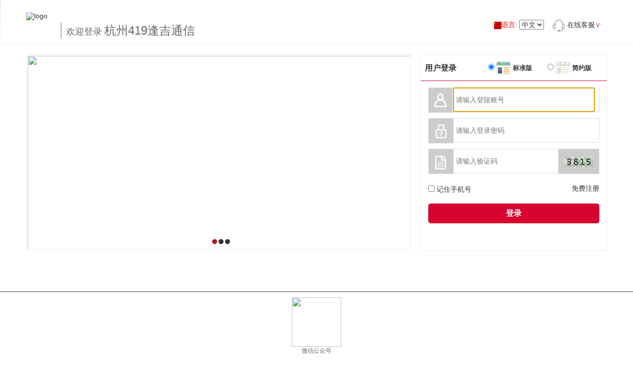

--- FILE ---
content_type: text/html;charset=utf-8
request_url: http://www.hz419.cn/
body_size: 7937
content:
<!DOCTYPE html>
<html lang="zh-CN">
<head>
<meta http-equiv="X-UA-Compatible" content="IE=EmulateIE8" >
<meta http-equiv="Expires" content="0">
<meta charset="utf-8" />
<title>杭州419</title>
<meta name="viewport" content="width=device-width; initial-scale=1.0" />
<meta name="description" content="">
<link rel="stylesheet" href="/bootstrap/css/bootstrap.min.css" />
<link rel="stylesheet" href="/css/login.css" />
<script src="/js/jquery-1.11.3.min.js"></script>
<script src="/js/jquery.SuperSlide.2.1.1.js"></script>
<script src="/js/jquery.cookie.js"></script>
<script src="/bootstrap/js/bootstrap.min.js"></script>
<script src="/js/fingerprint.js"></script>
<script src="/js/base64.js"></script>
<!--[if lt IE 9]>
  <script src="/js/respond.min.js"></script>
  <script src="/js/html5shiv.min.js"></script>
<![endif]-->
<script>
$('.carousel').carousel({
  interval: 100
})

var path = "";

</script>
</head>
<body>
		<div class="login_header">
		
			<div class="header_cont">
			
				<h1><img src="http://61630.byb2b.cn:88/173606623761959385b2blogo.png?r=86586" alt="logo"></h1>
				<p class="fz">欢迎登录 <span style="font-size:24px">杭州419逢吉通信</span></p>
                 <div  style="position: absolute;right: 120px;top: 40px;">			
                <img src="/img/china.jpg" style="width:15px;height:15px"/><font color="red">语言:</font>
				
											
			    <select id="lang" onchange="changelang()">
				<option value="zh_CN" selected>中文</option>
				<option value="en" >英文</option>																								
				</select>
				&nbsp;		
				</div>
               															
				<div class="hd_r">
									
				<strong class="kf_btn">在线客服<font>&or;</font></strong>
					<ul class="kf_cont qq-menu">
								<input style="opacity:0" class="copy_content" value="">
										<li role="presentation" class="QQ_box"><a role="menuitem" tabindex="-1" target="_blank" href="http://wpa.qq.com/msgrd?v=3&uin=32395699&site=qq&menu=yes">
												<div>
													<div><img style="margin:0;width:16px;" border="0" src="/img/qq.png"  >客服1</div>
													<div style="font-size: 12px;">QQ号：32395699</div>
												</div>
											</a></li>
					</ul>
				</div><!--hd_r-->
			</div>
		</div>
		<div class="login_center">
			<div id="slideBox" class="slideBox">
				<div class="hd">
					<ul><li>1</li><li>2</li><li>3</li></ul>
				</div>
				<div class="bd">
					<ul>
						<li><img src="http://61630.byb2b.cn:88/176121945691359385b2bbj.png" /></li>
						<li><img src="http://61630.byb2b.cn:88/176024110976459385b2bbj2.png" /></li>
						<li><img src="http://61630.byb2b.cn:88/170105527343059385b2bbj3.png" /></li>
					</ul>
				</div>
		 </div><!--end slideBox-->
	
		 <div class="login_cont">
			<div class="hd">
				<ul>
					<li class="user_chg">
						&nbsp;&nbsp;用户登录
						<p class="opr clearfix">
							<span style="float:left;width:110px;"><input id="basic" name="chg" type="radio" checked="checked" value="basic"  tabindex="1"/> <label for="basic"> <font>标准版</font> </label> </span>
							<span style="float:left;width:110px;"><input id="simple" name="chg" type="radio" value="simple"  tabindex="2"/> <label for="simple"> <font class="jy">简约版</font> </label> </span>
						</p>
					</li>
				</ul>
			</div>
				<form id="loginForm" role="form" action="dologin.action" method="post">
					<input type="hidden" name="jiqima" id="jiqima">
					<div class="bd">
						<div class="login_zh">
							<div class="chg_cont">
								<ul class="login_ul">
									<li>
										<label class="ico1"> </label>
										<input id="dhhm" name="dhhm" placeholder="请输入登陆账号" type="text"  tabindex="3">
									</li>
									<li>
										<label class="ico2"> </label>
										<input id="password" name="pwd" placeholder="请输入登录密码" type="password"  tabindex="4">
									</li>
									<li class="yz">
										<label class="ico3"> </label>
										<input type="text" id="edtSign" name="sign" maxlength="4" placeholder="请输入验证码"  tabindex="5">
										<span><img id="imgVerify" src="image.jsp?t="+Math.random() alt="验证码"></span>
									</li>
								</ul>
				   
									<p class="opr clearfix">
											<span class="l"><input type="checkbox" id="rememberPhone" name="rememberPhone" value="1"  tabindex="7"> 记住手机号</span>

											<a class="r" href="register.action?ykflag=" title="" id="regBtn"  tabindex="9">免费注册 </a>
										</p>
									</div><!--end chg_cont-->
									<div class="chg_cont_ks">
										<div style="position: relative;">
											<img id="chg_cont_ks_img" src="" style="width:300px;height:300px;">
											<div  style="position: absolute;left: 42px;top: 0;background: rgba(255,255,255,0.9);width:300px;height:300px;display: none;z-index: 99999;" id="refreshQrCode_chg_cont_ks_img">
												<p style="margin-top: 80px;font-weight: bold">二维码已失效</p>
												<input type="button" id="refreshQrCode" class="refreshQrCodeButton" onclick="getQrcodeImage()" value="刷新二维码"/>
											</div>
										</div>
										<div>
											<p style="color: red;font-size: 12px;font-family: 微软雅黑;">请使用微信扫码登录</p>
											<p style="color: red;font-size: 12px;font-family: 微软雅黑;">首次登录需要先在微信公众号上</p>
											<p style="color: red;font-size: 12px;font-family: 微软雅黑;">用账号密码绑定后，才可以登录</p>
										</div>
									</div><!--end chg_cont_hs-->
							<p class="login_btn">
								<input type="button" id="bt_login" onclick="doLogin()" class="sub_btn" value="登录"  tabindex="8">
							</p>
						</div>
					</div><!--end bd-->
				</form>
					</div><!--end login_content-->
	</div>
	<div class="footer">	
		<p class="ewm">
			<span><img src="http://61630.byb2b.cn:88/176130168546459385b2bWeiXinCode.png"><br>微信公众号</span>
		</p>	
		<p><div  class="text-center ind_foot">登陆故障13456907699 物流单号查询:15258805750售后电话:0571-88031100 13073639368<br><a target="_blank" href="https://beian.miit.gov.cn" style="display:inline-block;text-decoration:none;height:20px;line-height:20px;"><p style="float:left;height:20px;line-height:20px;margin: 0px 0px 0px 5px; color:#939393;"> 浙ICP备2024063643号-1</p></a> <div style="width:300px;margin:0 auto;">  copyright &#169; 2020 杭州市拱墅区呈瑞通信器材商行 </div>
			<div>杭州<a href="http://www.139erp.com" target="_blank" tabindex="11">博远软件</a>,为平台提供技术支持。</div>
			</div>
		</p>
		
	</div>
    <div class="modal" id="inquiryModel" style="text-align: center;">
	    <div class="modal-dialog">
	       <div class="modal-content">
		      <div class="modal-header">
		        <button type="button" class="close" data-dismiss="modal" aria-label="Close"><span aria-hidden="true">&times;</span></button>
		      </div>
		      <div class="modal-body">
		          <TABLE style="MARGIN-TOP: 0px; WIDTH: 504px; BACKGROUND-REPEAT: no-repeat; HEIGHT: 474px" cellSpacing=0 cellPadding=0 align=center background="/img/login-inquiry-pc_bg.png" border=0>
		              <TR>
						  <TD colSpan=3 style="height:30px"></TD>
					  </TR>
					  <TR>
						  <TD style="width:168px;height:40px"></TD>
						  <TD style="width:168px;text-align:center;"><span style="overflow-wrap: break-word;color: rgba(51, 51, 51, 1);font-size: 20px;font-family: PingFangSC-Regular;white-space: nowrap;">致各位用户：</span></TD>
						  <TD style="width:168px;"></TD>
					  </TR>
					  <TR>
						  <TD colSpan=3 style="height:40px">
						      <span style="margin-left:10px;margin-right:10px;text-align: center;overflow-wrap: break-word;color: rgba(102, 102, 102, 1);font-size: 18px;font-family: PingFangSC-Regular;overflow: hidden;text-overflow: ellipsis;">
						             欢迎进入b2b满意度问卷调查，我们会根据您的反馈持续优化产品功能
						      </span>
                          </TD>
					  </TR>
					  <TR>
						  <TD style="width:168px;height:150px"></TD>
						  <TD style="width:168px;text-align:center;"><img src="/img/login-inquiry-qrcode.png" style="width:100%"></TD>
						  <TD style="width:168px;"></TD>
					  </TR>
					  <TR>
						  <TD colSpan=3 style="text-align: center;">
						     <button id="inquiry_go" style="width:188px;height:50px;border-radius: 4px;background-color: rgba(255, 153, 0, 1);align-self: center;justify-content: center;align-items: center;">
						       <span style="width: 72px;height: 25px;overflow-wrap: break-word;color: rgba(255, 255, 255, 1);font-size: 18px;font-family: PingFangSC-Medium;white-space: nowrap;text-align: center;">立即参与</span>
						     </button>
						  </TD>
					  </TR>
		          </TABLE>
		      </div>
		      <div class="modal-footer"><input type="checkbox" value="1" id="inquiry_neverPop">&nbsp;<label for="neverPop">不再提醒</label></div>
	       </div>
	    </div>
    </div>

	<embed id="boyuan_safe" type="application/boyuan_safe-plugin" width="0" height="0">
</body>
	<script>	
	$("#dhhm").focus();
	var canLogin = true;
	// 0001 当前最新版本号
	var currentVersion = '2.3.0';
	// 0001 当前安装控件版本号
	var version='';
	var userAgent = navigator.userAgent.toLowerCase();
	var count = 60; //间隔函数，1秒执行
	var qrCodeTime;//定时器名称
	if(userAgent.indexOf('se 2.x') != -1){ 
	  //搜狗浏览器 
	  alert("亲你正在使用搜狗浏览器，如果不是高速模式的话，请切换至高速模式继续访问，以便正常访问！");
	} 
	//alert(userAgent);
	if(userAgent.indexOf('compatible; msie 7.0') !=-1){
		alert("亲你正在使用360浏览器兼容模式，建议使用急速模式或者换IE/QQ/火狐浏览器");
	}	
	
	var ykflag='';
    var bjdflag='';
    var is_spqc='';

    $('#inquiryModel').on('hide.bs.modal', function (event) {
		var rp = document.getElementById("inquiry_neverPop").checked;
		if(rp == 1) {
			$.cookie("inquiryModelReminder", rp,{ expires: 7 });
		}
	});
	
	
	$(function(){
	
		$("#inquiry_go").click(function(){
		   var inquiryUrl = '';
		   if(inquiryUrl != ""){
		      window.open(inquiryUrl);
		   }
		});
		if($.cookie('loginversion')=='simple'){
			$('#simple').attr('checked',true);
			$('#loginForm').attr('action','/blackweb/dologin.action');
		}else{
			$('#basic').attr('checked',true);
			$('#loginForm').attr('action','/dologin.action');
		}
		
		$('input[name="chg"]').click(function(){
			$.cookie('loginversion',$(this).val(),{expires:7,path:'/'});
			if($.cookie('loginversion')=='simple'){
				$('#loginForm').attr('action','/blackweb/dologin.action');
			}else{
				$('#loginForm').attr('action','/dologin.action');
			}
		});
		
		$(".remphone").click(function(){
			$(this).toggleClass("phone_on");
		});
		/*登录切换效果*/
		$("#ks_login").click(function(){
//			ws.send("hello");
			getQrcodeImage();
		});
		$("#ks_back").click(function(){
			$(".chg_cont_ks").hide();
			$("#refreshQrCode_chg_cont_ks_img").hide();
			window.clearInterval(qrCodeTime);//停止计时器
			count = 60;
		});


		/*头部客服下拉效果*/
		  $(".header_cont .hd_r .kf_btn").click(function(){
		  	$(".header_cont .kf_cont").toggle();
		  });
		  $(".login_header").mouseleave(function(){
		  $(".header_cont .kf_cont").hide();
		  });

		var hasLinks = $('.header_cont .hd_r .kf_cont a').length > 0; // 判断是否存在 <a> 标签
		if (hasLinks) {
			$('.header_cont .hd_r').show();
		} else {
			$('.header_cont .hd_r').hide();
		}

		/*图片切换效果*/
		  $(".slideBox").slide({mainCell:".bd ul",autoPlay:true});
		  $(".login_cont").slide({trigger:"click"});
	});
	$(document).ready(function(){
		var rp = $.cookie('rememberPhone');
		if(rp == 1) {
			var pn = $.cookie('phoneNumber');
			$('#dhhm').val(pn);
			$("#rememberPhone").attr("checked","true");
		}
		
		$("#imgVerify").click(function(){
			$(this).attr("src","image.jsp?t="+Math.random());
		});
		
		$("#rememberPhone").change(function() {
			if(this.checked) {
				$.cookie('rememberPhone', '1',{ expires: 7 });
				$.cookie('phoneNumber', $('#dhhm').val(),{ expires: 7 });
			}else {
				$.cookie('rememberPhone', '0');
			}
		});
	    var $targetdhhm = $("#dhhm");
	    $targetdhhm.keydown(function(e){
	    	var key = e.which;
            if (key == 13) {
                e.preventDefault();
                $('#password').focus();
                //document.getElementById("loginForm").submit();
            }
	    });

	    var $targetpwd = $("#password");
	    $targetpwd.keydown(function(e){
	    	var key = e.which;
            if (key == 13) {
                e.preventDefault();
                $('#edtSign').focus();
                //document.getElementById("loginForm").submit();
            }
	    });
	    
	    var $target = $("#edtSign");
	    $target.keydown(function(e){
	    	var key = e.which;
            if (key == 13) {
                e.preventDefault();
                $('#bt_login').click();
                //document.getElementById("loginForm").submit();
            }
	    });
	    
	        
	});
	
    function connectWebSocket() {
		ws.send("hello");
	}
	
	function fingerprintcb(data) {
		// 0001 安全控件非最新版本提示需要先升级到最新版本
		version=getVersion(data);
		if(version!=currentVersion){
			$("#kjdiv1 a").text("安全控件版本有更新,请下载安装最新版本控件");
		    canLogin=false;
			return;
		}
	    $("#kjdiv2").show();
	    $("#kjdiv1").hide();
	    $('#jiqima').val(data);
	    canLogin=true;
	}
	
	// 0001 获取安全控件版本号
	function getVersion(data){
		//当前控件版本号
		var installedVersion;
		var base = new Base64();
	    var rawData = base.decode(data);
	    var data = decrypt(rawData);
	
	    var properties = data.split("$");
	    //解码后长度为4表示安全控件是2.3之前的版本,版本号取第二个元素值,大于4取第五个元素值
	    if(properties.length==4){
	    	installedVersion=properties[1];
	    }else if(properties.length>4){
	    	installedVersion=properties[4];
	    }
	    return installedVersion;
	}

	function checkActiveX() { 
		try { 
		    //判断浏览器是否是IE
		    var boyuan_safe;
		    if (navigator.userAgent.indexOf("MSIE") > 0) {	    	
		    	boyuan_safe = new ActiveXObject("BoYuan.1"); 
		    }else if(navigator.userAgent.toLowerCase().match(/version\/([\d.]+)/)){
		    	return true;
		    } else { 
		      	//如果不是IE，换方式
		      	boyuan_safe = document.getElementById("boyuan_safe"); 
		    }
		  
		    //获取机器码，括号内参数为随机干扰信息，可以用系统当前时间来代替
		    jiqima = boyuan_safe.DeviceInfo("1362366432069");
		    if(!jiqima){
		    	alert("请先将该网站添加到可信任站点，添加重新打开浏览器访问该网站");
				canLogin = false;
		    	return;
		    }
		    $("#kjdiv2").show();
		    $("#kjdiv1").hide();
		    $('#jiqima').val(jiqima);
		    canLogin= true;
		  } catch (e) { 
		    //没有找到插件，做相应处理
		    $("#kjdiv1").show();
		    $("#kjdiv2").hide();
		    alert('没有找到安全控件，请先下载安装安全控件！');
		    canLogin= false;
		} 
	}
	
	function doLogin() {

		if(!canLogin) {
			// 0001 安全控件有更新的情况下需要先更新到最新版本
			if(version!='' && version!=currentVersion){
				alert("安全控件版本有更新,请下载安装最新版本控件");
				return;
			}
			if($('#jiqima').val()=='')
			{
			alert('没有找到安全控件，请先下载安装安全控件！');
			}
			return;
		}
		var pw = $("#password").val();
		var ln = $("#dhhm").val();
		var sign = document.getElementById("edtSign").value;
		if(ln == "") {
			alert("请输入登陆账号");
			document.getElementById('dhhm').focus();
			return;
		}
		if(pw == "") {
			alert("请输入登录密码");
			document.getElementById('password').focus();
			return;
		}
		if(sign == "") {
			alert("请输入验证码");
			document.getElementById('edtSign').focus();
			return;
		}
		var rp = $.cookie('rememberPhone');
		if(rp == 1) {
			$.cookie('phoneNumber', $('#dhhm').val(),{ expires: 7 });
		}

		$.ajax({
			url:'/dologin.action?bjdflag='+bjdflag,
			async:true,
			cache:false,
			dataType:"json",
			success:function(r) {
				if(r.code == 0 || r.code == 200) {
					if(r.code == 200){
						alert(r.message);
					}
					if($.cookie('loginversion')=='simple'){
						window.location = "/blackweb/goShopping.action?ykflag="+ykflag;
					}else{
						window.location = "/goShopping.action?ykflag="+ykflag;
					}
				}else if((r.code == 13 || r.code == 1314) && bjdflag == 'Y'){
					if(r.code == 1314){
						alert(r.message);
					}
                    if(is_spqc =='Y'){
                        window.location = "/m/ykbjdQuoteList.action?is_spqc=Y";
                    }else{
                        window.location = "/m/ykbjdQuoteList.action";
                    }
                }else {
					alert(r.message);
					$("#password").val("");
					$("#edtSign").val("");
					//$("#dhhm").val("");
					$("#imgVerify").attr("src","image.jsp?t="+Math.random());
					document.getElementById('password').focus();
				}
			},
			error:function(xhr,errinfo,o) {
				alert(errinfo)
			},
			timeout:30000,
			type:"post",
			data:{pwd:pw,dhhm:ln,sign:sign,jiqima:document.getElementById("jiqima").value}			
		});		
	}
	function changelang(){
			$.ajax({
			url:'/language.action?language='+$("#lang").val(),
			async:true,
			cache:false,
			dataType:"json",
			success:function(r) {
				if(r.code == 0) {			
                  window.location = "/";			
				}else {
	              window.location = "/";
				}
			},
			error:function(xhr,errinfo,o) {
				alert(errinfo)
			},
			timeout:30000,
			type:"post"					
		});	
	}

	function getQrcodeImage() {
		$("#refreshQrCode_chg_cont_ks_img").hide();//罩隐藏
		$.ajax({
			url:"/wx/qrcodeImage.action?r="+Math.random(),
			async:true,
			cache:false,
			dataType:"html",
			success:function(response) {
				$("#chg_cont_ks_img").attr('src','https://mp.weixin.qq.com/cgi-bin/showqrcode?ticket='+encodeURI(response));
				$(".chg_cont_ks").show();
				timingFailure();
			},
			error:function(xhr,errinfo,o) {
				alert(errinfo)
			},
			timeout:30000,
			type:"post"
		});
	}

	function timingFailure() { //二维码超时时间 1分钟
		qrCodeTime = window.setInterval(SetRemainTime, 1000);
	}
	function SetRemainTime() {
		if(count == 0){
			window.clearInterval(qrCodeTime);//停止计时器
			$("#refreshQrCode_chg_cont_ks_img").show();
			count = 60;
		}else{
			count--;
		}
	}
	window.onload = function () {
		var triggers = getElementsByIdPrefix('popoverTrigger');
		var popovers = getElementsByIdPrefix('popoverContent');

		for (var i = 0; i < triggers.length; i++) {
			var trigger = triggers[i];
			var popover = popovers[i];

			if (trigger && popover) {
				attachHoverEvents(trigger, popover);
			}
		}
	};
	function attachHoverEvents(trigger, popover) {
		// 鼠标移入 trigger 显示 popover
		addEvent(trigger, 'mouseenter', function () {
			popover.style.display = 'block';
		});

		// 鼠标移出 trigger 延迟隐藏 popover
		addEvent(trigger, 'mouseleave', function () {
			setTimeout(function () {
				// 检查鼠标是否在popover上，若不是则隐藏
				if (!isMouseOverElement(popover)) {
					popover.style.display = 'none';
				}
			}, 200);
		});

		// 鼠标移入 popover 保持显示
		addEvent(popover, 'mouseenter', function () {
			popover.style.display = 'block';
		});

		// 鼠标移出 popover 隐藏
		addEvent(popover, 'mouseleave', function () {
			popover.style.display = 'none';
		});
	}

	// IE8兼容的事件绑定
	function addEvent(element, event, handler) {
		if (element.addEventListener) {
			element.addEventListener(event, handler, false);
		} else if (element.attachEvent) {
			element.attachEvent('on' + event, handler);
		} else {
			element['on' + event] = handler;
		}
	}

	// 获取 id 以 prefix 开头的所有元素
	function getElementsByIdPrefix(prefix) {
		var all = document.getElementsByTagName('*');
		var result = [];
		for (var i = 0; i < all.length; i++) {
			var id = all[i].id;
			if (id && id.indexOf(prefix) === 0) {
				result.push(all[i]);
			}
		}
		return result;
	}

	// 判断鼠标是否悬停在目标元素上
	function isMouseOverElement(elem) {
		return false;
	}
	$(function () {
		$(".copy_content").css("display","none");
	});
	function copyWxText (text) {
		$(".copy_content").css("display","inline-block");
		$(".copy_content").val(text);
		$(".copy_content").select();
		document.execCommand("Copy");
		alert("已成功复制微信号");
		$(".copy_content").css("display","none");
	}
</script>
	
<script src="/js/b2b.js"></script>
	
</html>

--- FILE ---
content_type: text/css
request_url: http://www.hz419.cn/css/login.css
body_size: 2466
content:
@charset "utf-8";
html{color:#333;font-size:14px;font-family:"微软雅黑";}
body,div,dl,dt,dd,ul,ol,li,h1,h2,h3,h4,h5,h6,pre,code,form,fieldset,legend,input,textarea,p,blockquote,th,td,span,a{margin:0;padding:0}
table{border-collapse:collapse;border-spacing:0}
fieldset,img{border:0}
address,caption,cite,code,dfn,em,th,var{font-style:normal;font-weight:normal}
ol,ul{list-style:none}caption{text-align:left}
h1,h2,h3,h4,h5,h6{font-size:100%;font-weight:normal}
q:before,q:after{content:''}
abbr,acronym{border:0;font-variant:normal}
sup{vertical-align:text-top}
sub{vertical-align:text-bottom}
input,textarea,select{font-family:inherit;font-size:inherit;font-weight:inherit}
input,textarea,select{*font-size:100%}
legend{color:#000}
html,body{width:100%;height:100%;background:#fff;}
.c{clear:both;height:0px;overflow:hidden;}
.cl:after{content:"";display:table;clear:both;overflow:hidden;}
a{color:#333;text-decoration: none;}
a:hover{color:#D9002C;text-decoration: underline;}
.l{float:left;}
.r{float:right;}
/*登录页面*/
.login_header{height:90px;background:url(../image/linear_com.png) no-repeat 0px -105px;border-bottom:#eee solid 1px;}
.header_cont{width:1175px;height:90px;margin:0px auto;position:relative;z-index:8;}
.header_cont h1{float:left;margin-top:25px;}
.header_cont h1 img{width:60px;height:60px;}
.header_cont .fz{position:absolute;left:70px;top:45px;font-size:18px;color:#666;border-left:#666 solid 1px;padding-left:10px;}
.header_cont .fz span{font-size:14px;top:60px;}
.header_cont .hd_r{position:absolute;top:40px;right:0px;width:110px;}
.header_cont .hd_r .kf_btn{display:block;background:url(../image/login_ico.png) no-repeat -12px -5px;padding-left:29px;font-weight:normal;height:30px;cursor:pointer;}
.header_cont .hd_r .kf_btn font{color:#e20025;}
.header_cont .kf_cont{display:none;position:absolute;right:0px;padding:10px;top:100%;background:#fff;border:#eee solid 1px;}
.header_cont .kf_cont a{display:block;background:#eee;padding:5px 0px 5px 29px;border:#ccc solid 1px;margin-bottom:5px;border-radius:5px;text-decoration:none;}
.header_cont .kf_cont a:hover{color:#333;}

.login_center{width:1175px;height:400px;margin:20px auto;}
.slideBox{float:left;width:778px;height:395px;border:#eee solid 1px;padding:2px;overflow:hidden; position:relative;z-index:0;}
.slideBox .hd{ height:15px; overflow:hidden; position:absolute; left:375px; bottom:5px; z-index:1;}
.slideBox .hd ul{ overflow:hidden; zoom:1; float:left;  }
.slideBox .hd ul li{ float:left; margin-right:3px;width:10px; height:10px; background:#333; cursor:pointer;border-radius:5px;text-indent:-9999px;overflow:hidden; }
.slideBox .hd ul li.on{ background:#B1191A; color:#fff; }
.slideBox .bd{ position:relative; height:100%; z-index:0;   }
.slideBox .bd li{ zoom:1; vertical-align:middle; }
.slideBox .bd img{ width:778px; height:395px;display:block;}

.login_cont{float:right;border:#eee solid 1px;width:378px;height:398px;}
.login_cont .hd ul{height:54px;}
.login_cont .hd ul li{cursor:pointer;float:left;width:50%;height:53px;border-bottom:#cfcfcf solid 1px;font-size:16px;color:#949494;line-height:53px;text-align:center;}
.login_cont .hd ul li.on{border-bottom-color:#CE0440;color:#333;font-weight:bold;}
.login_cont .user_chg{width:100%!important;text-align:left!important;position:relative;z-index:2;}
.login_cont .user_chg .opr{position:absolute;top:0px;right:0px;font-size:13px;font-weight:normal;}
.login_cont .user_chg .opr span{margin-right:10px;}
.login_cont .user_chg .opr font{background:url(../image/login_ico2.png) no-repeat -2px -2px;padding:5px 0px 5px 33px;}
.login_cont .user_chg .opr font.jy{background-position:-2px -39px;}
.login_zh{padding:0px 15px 15px;position:relative;}
.login_zh li{height:50px;border:#dfdfdf solid 1px;margin-top:12px;}
.login_zh li label{float:left;height:50px;width:50px;background:#ccc url(../image/login_ico.png) no-repeat 0px -40px;}
.login_zh li label.ico2{background-position:0px -87px }
.login_zh li label.ico3{background-position:0px -128px }
.login_zh li input{height:48px;line-height:48px;width:285px;padding-left:5px;border:0px;}
.login_zh li.yz input{width:200px;*float:left;}
.login_zh li.yz span{float:right;width:82px;background:#ccc;padding-top:15px;height:50px;text-align:center;}
.login_zh .opr{padding:20px 0px;text-align:right;}
.login_zh .login_btn{overflow:hidden;zoom:1;margin-top:5px;}
.login_zh .sub_btn{width:100%;height:40px;background:#D60330;line-height:40px;text-align:center;font-size:16px;font-weight:bold;border:0px;border-radius:5px;color:#fff;cursor:pointer;}
.login_zh #ks_login{position:absolute;bottom:-43px;right:0px;width:54px;height:54px;background:url(../image/login_chg.png) no-repeat 0px 0px;cursor:pointer;border:0px;z-index:6;}
.chg_cont_ks,.chg_cont{height:230px;}
.chg_cont_ks{display:none;height:339px;position:absolute;top:0px;bottom:0px;right:0px;left:0px;background:#fff;text-align:center;z-index:7;}
.chg_cont_ks img{width:150px;height:150px;}
.chg_cont_ks #ks_back{position:absolute;bottom:0px;right:0px;width:54px;height:54px;background:url(../image/login_chg.png) no-repeat 0px -76px;cursor:pointer;border:0px;z-index:6;}
.login_ks{text-align:center;padding-top:50px;}
.login_ks img{width:150px;height:150px;}
.footer{margin-top:80px;width:100%;border-top:#333 solid 1px;padding:1px 0px 10px 0px;text-align:center;color:#666;}
.footer .lj{background:#333;color:#fff;padding:10px 0px;}
.footer .lj a{color:#fff;padding:0px 10px;height:14px;text-decoration:none;}

.footer .ewm span{display:inline-block;width:100px;text-align:center;font-size:12px;margin:10px;} 
.footer .ewm span img{width:100px;height:100px;}
.refreshQrCodeButton{
    font-size:9pt;
    color: #F2F0F1;
    background:#007dfe;
    width: 130px;
    height: 35px;
    margin-top: 10px;
    border: 1px #007dfe solid;
}
.a_ts{position:absolute;width:100px;height:50px;top:90px;right:100px;text-indent:-9999px;overflow:hidden;background:transparent;cursor:pointer;}
.qq-menu .QQ_box a{width: 150px!important; color:#227FC7!important;padding:8px!important;font-weight:normal!important;background: linear-gradient(174.39deg, #E6F5FF 4.8%, #C0E3FF 103.5%);
    margin-top: 8px;border-radius: 4px;border: 1px solid transparent}
.qq-menu .wx_box a{width: 150px!important; color:#0CAE7B!important;padding:8px!important;font-weight:normal!important;background: linear-gradient(174.39deg, #E3FCEF 4.8%, #C7F8DF 103.5%);
    margin-top: 8px;border-radius: 4px;border: 1px solid transparent; position: relative;}
.wx_box,.QQ_box{display: flex;justify-content: center;}
.qq-menu li a div{     word-break: break-all;white-space: normal;}
.wx-popover-content {	position: absolute;	left:-155px;top:0;	width: 150px;	background-color: #fff;	box-shadow: 0px 0px 4px 0px #00000026;
    border-radius: 4px;	padding: 8px;font-size: 14px;color: #333;display: none;	z-index: 1000;}
.topnavbar .qq-menu{background:#fff;}
.topnavbar .qq-menu li a img{margin-right:5px!important;width: 16px}
.topnavbar .dropdown-menu > li > a:focus, .topnavbar .dropdown-menu > .QQ_box > a:hover{border-color: #108ED7}
.topnavbar .dropdown-menu > li > a:focus, .topnavbar .dropdown-menu > .wx_box > a:hover{border-color: #10D773}

--- FILE ---
content_type: application/javascript
request_url: http://www.hz419.cn/js/fingerprint.js
body_size: 722
content:
// Author   Code        Date            Remark
// cd       00001       2017-08-11      安全控件解码方法
function requestFP() {
    CallJSONPServer("http://127.0.0.1:55550/login?callback=fingerprintcb", "fingerprint");
}

function fingerprintcb(data) {
    //TODO: data需上传到服务器，对接到登陆系统中
}

function CallJSONPServer(url, id) { // 调用JSONP服务器，url为请求服务器地址
    var oldScript =document.getElementById(id); // 如果页面中注册了调用的服务器，则重新调用
    if(oldScript){
        oldScript.setAttribute("src",url);
        return;
    }
    var script =document.createElement("script"); // 如果未注册该服务器，则注册并请求之
    script.setAttribute("type", "text/javascript");
    script.setAttribute("src",url);
    script.setAttribute("id", url);
    document.body.appendChild(script);
}

// 00001 安全控件解码方法
function decrypt(str) {
    var charArray = str.split("");
    var seed = charArray[charArray.length - 1];
    var seedNumber = parseInt(seed);

    for (var i = 0; i < charArray.length; i++)
        charArray[i] = String.fromCharCode(charArray[i].charCodeAt(0) + seedNumber);

    return charArray.join("");
}


--- FILE ---
content_type: application/javascript
request_url: http://www.hz419.cn/js/b2b.js
body_size: 1209
content:
function ByWebSocket(contextPath,action) {
	var websocket;
    var host=(window.location.protocol == 'http:') ? 'ws://' : 'wss://' ;  
    host += window.location.host + contextPath; 
	if ('WebSocket' in window) {
		websocket = new WebSocket(host +"/ws/"+action);
	} else if ('MozWebSocket' in window) {
		websocket = new MozWebSocket(host +"/ws/"+ action);
	} else {
		var options = {protocols_whitelist: ["websocket", "xhr-streaming", "xdr-streaming", "xhr-polling", "xdr-polling", "iframe-htmlfile", "iframe-eventsource", "iframe-xhr-polling"], debug: true}; 
		websocket = new SockJS("http://"+window.location.host + contextPath+"/ws/sockjs/"+action,options);
	}
	return websocket;
}

function canBuy() {
	var isCan = false;
	$.ajax({
		url:"checkCanBuy.action",
		async:false,
		cache:false,
		dataType:"json",
		success:function(response) {
		$("#checkMsg").toggleClass("hide");
			if(response.dataCode.code == "0"||response.dataCode.code == "-11") {
				isCan = true;
			}else if(response.dataCode.code == "-4") {
				isCan = false;
				alert(response.dataCode.message);
			} else {
				isCan = false;
				if(response.data!=undefined&&response.data!=null){
					var s = "";
					for(var i=0;i<response.data.length;i++) {
						s += response.data[i] + "\n";
					}
					alert(s);
				}else{
					alert(response.dataCode.message);
				}
			}
		},
		error:function(xhr,errinfo,o) {
			alert("错误:"+errinfo)
			isCan = false;
		},
		timeout:30000,
		type:"get"
	});		
	return isCan;
}	

//商品详情是否可卖
function gdcanBuy(spdm,spmc) {
	var isCan = false;
	$.ajax({
		url:"checkCanBuy.action",
		async:false,
		cache:false,
		dataType:"json",
		success:function(response) {
		$("#checkMsg").toggleClass("hide");
			if(response.dataCode.code == "0"||(response.dataCode.code == "0"||response.dataCode.code == "-11")) {
				isCan = true;
			}else if(response.dataCode.code == "-4") {
				isCan = false;
				alert(response.dataCode.message);
			}else {
				isCan = false;
				var s = "";
				for(var i=0;i<response.data.length;i++) {
					s += response.data[i] + "\n";
				}
				alert(s);
			}
		},
		error:function(xhr,errinfo,o) {
			alert("错误:"+errinfo)
			isCan = false;
		},
		timeout:30000,
		type:"get",
		data:{gdspdm:spdm,gdspmc:spmc}
	});		
	return isCan;
}	

// function isCheckSplit(){
//     var isCan = false;
//     $.ajax({
//         url:"checkCanBuy.action",
//         async:false,
//         cache:false,
//         dataType:"json",
//         success:function(response) {
//             $("#checkMsg").toggleClass("hide");
//             if (response.dataCode.code == "-11") {
//                 if(response.data!=undefined&&response.data!=null){
//                     var s = "";
//                     for(var i=0;i<response.data.length;i++) {
//                         s += response.data[i] + "\n";
//                     }
//                     isCan= confirm(s);
//                 }
//             }else if(response.dataCode.code == "0"){
//                 isCan=true;
//             }
//         },
//         error:function(xhr,errinfo,o) {
//             alert("错误:"+errinfo)
//             isCan = false;
//         },
//         timeout:30000,
//         type:"get"
//     });
//     return isCan;
//
// }

function isCheckSplit(htp) {
    var isCan = false;
    $.ajax({
        url: htp+"checkCanBuy.action",
        async: false,
        cache: false,
        dataType: "json",
        success: function (response) {
            $("#checkMsg").toggleClass("hide");
            if (response.dataCode.code == "-11") {
                if (response.data != undefined && response.data != null) {
                    var s = "";
                    for (var i = 0; i < response.data.length; i++) {
                        s += response.data[i] + "\n";
                    }
                    isCan = confirm(s);
                }
            } else if (response.dataCode.code == "0") {
                isCan = true;
            }
        },
        error: function (xhr, errinfo, o) {
            alert("错误:" + errinfo)
            isCan = false;
        },
        timeout: 30000,
        type: "get"
    });
    return isCan;

}

--- FILE ---
content_type: application/javascript
request_url: http://www.hz419.cn/js/base64.js
body_size: 1059
content:
/** 
* 
* Base64 encode / decode 
* 
* @author haitao.tu 
* @date 2010-04-26 
* @email tuhaitao@foxmail.com 
* 
*/ 
function Base64() { 
 
 // private property 
 _keyStr = "ABCDEFGHIJKLMNOPQRSTUVWXYZabcdefghijklmnopqrstuvwxyz0123456789+/="; 
 
 // public method for encoding 
 this.encode = function (input) { 
  var output = ""; 
  var chr1, chr2, chr3, enc1, enc2, enc3, enc4; 
  var i = 0; 
  input = _utf8_encode(input); 
  while (i < input.length) { 
   chr1 = input.charCodeAt(i++); 
   chr2 = input.charCodeAt(i++); 
   chr3 = input.charCodeAt(i++); 
   enc1 = chr1 >> 2; 
   enc2 = ((chr1 & 3) << 4) | (chr2 >> 4); 
   enc3 = ((chr2 & 15) << 2) | (chr3 >> 6); 
   enc4 = chr3 & 63; 
   if (isNaN(chr2)) { 
    enc3 = enc4 = 64; 
   } else if (isNaN(chr3)) { 
    enc4 = 64; 
   } 
   output = output + 
   _keyStr.charAt(enc1) + _keyStr.charAt(enc2) + 
   _keyStr.charAt(enc3) + _keyStr.charAt(enc4); 
  } 
  return output; 
 } 
 
 // public method for decoding 
 this.decode = function (input) { 
  var output = ""; 
  var chr1, chr2, chr3; 
  var enc1, enc2, enc3, enc4; 
  var i = 0; 
  input = input.replace(/[^A-Za-z0-9\+\/\=]/g, ""); 
  while (i < input.length) { 
   enc1 = _keyStr.indexOf(input.charAt(i++)); 
   enc2 = _keyStr.indexOf(input.charAt(i++)); 
   enc3 = _keyStr.indexOf(input.charAt(i++)); 
   enc4 = _keyStr.indexOf(input.charAt(i++)); 
   chr1 = (enc1 << 2) | (enc2 >> 4); 
   chr2 = ((enc2 & 15) << 4) | (enc3 >> 2); 
   chr3 = ((enc3 & 3) << 6) | enc4; 
   output = output + String.fromCharCode(chr1); 
   if (enc3 != 64) { 
    output = output + String.fromCharCode(chr2); 
   } 
   if (enc4 != 64) { 
    output = output + String.fromCharCode(chr3); 
   } 
  } 
  output = _utf8_decode(output); 
  return output; 
 } 
 
 // private method for UTF-8 encoding 
 _utf8_encode = function (string) { 
  string = string.replace(/\r\n/g,"\n"); 
  var utftext = ""; 
  for (var n = 0; n < string.length; n++) { 
   var c = string.charCodeAt(n); 
   if (c < 128) { 
    utftext += String.fromCharCode(c); 
   } else if((c > 127) && (c < 2048)) { 
    utftext += String.fromCharCode((c >> 6) | 192); 
    utftext += String.fromCharCode((c & 63) | 128); 
   } else { 
    utftext += String.fromCharCode((c >> 12) | 224); 
    utftext += String.fromCharCode(((c >> 6) & 63) | 128); 
    utftext += String.fromCharCode((c & 63) | 128); 
   } 
 
  } 
  return utftext; 
 } 
 
 // private method for UTF-8 decoding 
 _utf8_decode = function (utftext) { 
  var string = ""; 
  var i = 0; 
  var c = c1 = c2 = 0; 
  while ( i < utftext.length ) { 
   c = utftext.charCodeAt(i); 
   if (c < 128) { 
    string += String.fromCharCode(c); 
    i++; 
   } else if((c > 191) && (c < 224)) { 
    c2 = utftext.charCodeAt(i+1); 
    string += String.fromCharCode(((c & 31) << 6) | (c2 & 63)); 
    i += 2; 
   } else { 
    c2 = utftext.charCodeAt(i+1); 
    c3 = utftext.charCodeAt(i+2); 
    string += String.fromCharCode(((c & 15) << 12) | ((c2 & 63) << 6) | (c3 & 63)); 
    i += 3; 
   } 
  } 
  return string; 
 } 
} 